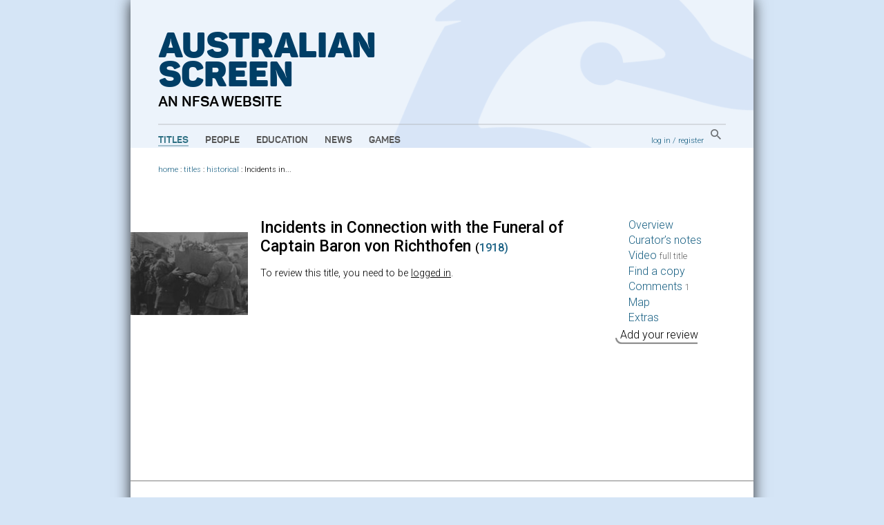

--- FILE ---
content_type: text/css
request_url: https://aso.gov.au/media/chrome/jquery.rating.css
body_size: 161
content:
/* jQuery.Rating Plugin CSS - http://www.fyneworks.com/jquery/star-rating/ */
div.rating-cancel {display:inline-block;width:0px;height:0px}
div.star-rating{width:17px;height:15px;text-indent:-999em;cursor:pointer;display:inline-block;background:transparent;overflow:hidden}
div.rating-cancel a{background:url(delete.gif) no-repeat 0 -16px}
div.star-rating,div.star-rating a{background:url(star.png) no-repeat 0 0px}
div.star-rating a{display:block;width:16px;height:100%;background-position:0 0px;border:0}
div.star-rating-on a{background-position:0 -16px!important}
div.star-rating-hover a{background-position:0 -32px}
/* Read Only CSS */
div.star-rating-readonly a{cursor:default !important}
/* Partial Star CSS */
div.star-rating{background:transparent!important;overflow:hidden!important}
/* END jQuery.Rating Plugin CSS */